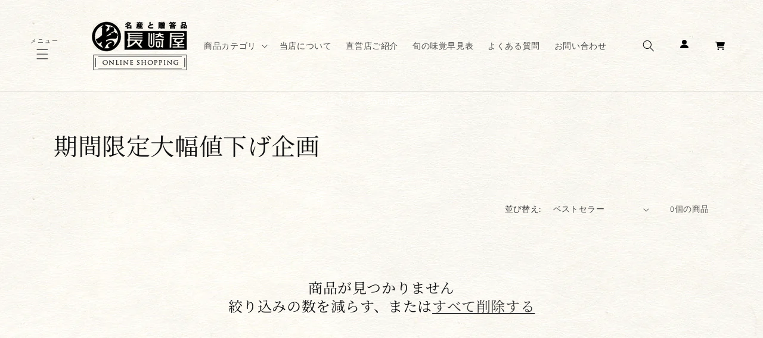

--- FILE ---
content_type: text/html; charset=utf-8
request_url: https://hiroshima-gift.co.jp/apps/omiseconnect-proxy/liquid/shop.liquid
body_size: -334
content:

<div id="oc-shop-id">69199888625</div>

<script id="oc-script">
  window.ocParams ||= {};
  window.ocParams.shopId = 69199888625;
</script>


--- FILE ---
content_type: text/css
request_url: https://hiroshima-gift.co.jp/cdn/shop/t/2/assets/style-custom.css?v=137420689708059695421720084208
body_size: 462
content:
a{text-decoration:none}.mb5{margin-bottom:.5rem!important}.mb10{margin-bottom:1rem!important}.mb15{margin-bottom:1.5rem!important}.mb20{margin-bottom:2rem!important}.mb30{margin-bottom:3rem!important}.mb40{margin-bottom:4rem!important}.mb50{margin-bottom:5rem!important}.mb60{margin-bottom:6rem!important}.mt0{margin-top:0!important}.mt5{margin-top:.5rem!important}.mt1,.mt10{margin-top:1rem!important}.mt15{margin-top:1.5rem!important}.mt20{margin-top:2rem!important}.mt30{margin-top:3rem!important}.mt40{margin-top:4rem!important}.mt50{margin-top:5rem!important}.mt60{margin-top:6rem!important}.mr3{margin-right:.3rem!important}.mr5{margin-right:.5rem!important}.mr10{margin-right:1rem!important}.mr15{margin-right:1.5rem!important}.mr20{margin-right:2rem!important}.ml3{margin-left:.3rem!important}.ml5{margin-left:.5rem!important}.ml10{margin-left:1rem!important}.ml15{margin-left:1.5rem!important}.ml20{margin-left:2rem!important}.pb5{padding-bottom:.5rem!important}.pb15{padding-bottom:1.5rem!important}.pb20{padding-bottom:2rem!important}.pb30{padding-bottom:3rem!important}.pb40{padding-bottom:4rem!important}.pb50{padding-bottom:5rem!important}.pb60{padding-bottom:6rem!important}.pt10{padding-top:1rem!important}.pt15{padding-top:1.5rem!important}.pt20{padding-top:2rem!important}.pt30{padding-top:3rem!important}.pt40{padding-top:4rem!important}.pt50{padding-top:5rem!important}.pt60{padding-top:6rem!important}.pb10{padding-bottom:1rem!important}.pr10{padding-right:1rem!important}.pr15{padding-right:1.5rem!important}.pr20{padding-right:2rem!important}.pl5{padding-left:.5rem!important}.pl10{padding-left:1rem!important}.pl15{padding-left:1.5rem!important}.pl20{padding-left:2rem!important}.center{text-align:center!important}.txt-bold{font-weight:700!important}.txt-large{font-size:1.6rem!important}.txt-x-large{font-size:1.85rem!important}.txt-small{font-size:1.3rem!important}.txt-x-small{font-size:.9rem!important}.txt-red{font-color:red!important}.txtbg-yellow{background:linear-gradient(transparent 60%,#ff6 60%)!important}.txtbg-ppl{background:linear-gradient(transparent 60%,#e5dbff 60%)!important}.gradient{background:url(/cdn/shop/files/cont-fullbg.jpg?v=1717045796) repeat center 0}.border--1px{border:1px solid #187d09!important}.new-badge{display:inline;background:#f03748;color:#fff;font-weight:700;border-radius:12px;padding:4px 10px}.recomend-badge{display:inline;background:#45c028;color:#fff;font-weight:700;border-radius:12px;padding:4px 10px}.coolshipping-badge{display:inline;background:#2046b7;color:#fff;font-weight:700;border-radius:12px;padding:4px 10px}.freeshipping-badge{display:inline;background:#ff7721;color:#fff;font-weight:700;border-radius:12px;padding:4px 10px}.badge-cont{display:inline-block}h2.rich-text__heading.h0{background:url(/cdn/shop/files/entry-title-bg.png) repeat-x 0 bottom;padding-bottom:10px}.baseinfo-cont{padding:20px;background:#fafafa;font-size:1.4rem}.product-relation-cat{list-style:none;display:inline-flex}.product-relation-cat a{padding:8px;text-decoration:none;color:#fff;background:#caac78;border-radius:8px;transition:.4s;margin-bottom:6px}.product-relation-cat a:hover{opacity:.85}.ranking-mark{counter-reset:number 0}.ranking-count{position:relative}.ranking-count:before{counter-increment:number 1;content:"No."counter(number);position:absolute;z-index:500;width:50px;height:50px;color:#fff;text-align:center;top:5px;left:5px;padding-top:10px}.ranking-count:before{background:#af2c31;border-radius:50%;z-index:300}@media screen and (max-width: 767px){.sp-none{display:none}}@media screen and (min-width: 768px){.pc-none{display:none}}.logo-nav-cont{display:flex;flex-direction:row;align-items:center}.header-drawer-container:before{position:relative;content:"\30e1\30cb\30e5\30fc";top:12px;left:5px;letter-spacing:.2rem;font-size:1rem}@media screen and (max-width: 767px){.header-drawer-container:before{content:""}}.icon.icon-hamburger,.icon.icon-close{margin-left:-5px}.linkonly{background-color:unset!important}.linkonly>a{z-index:500;height:auto!important}.linkonly>a>img{max-width:100%;height:auto;width:100%}.banner-image-small-cont{width:100%;background-image:url(/cdn/shop/files/footer-banner-bg.png?v=1717576055);margin:0;padding:30px 0}.banner-image-small{display:flex;flex-wrap:wrap;width:100%;margin-top:10px;margin-bottom:0;justify-content:space-between;text-align:center;align-items:center}.banner-image-small-container{width:24%;position:relative;padding-bottom:20px}.banner-image-small-container a{display:block;font-size:0;text-decoration:none}.banner-image-small-container img{width:100%;height:auto;transition:all .3s ease 0s;vertical-align:top;opacity:1}@media screen and (max-width: 767px){.banner-image-small-container{width:49%}}.multicolumn-imglink>img{width:100%!important;height:auto}.footer-block__details-content>p>a{text-decoration:underline}.cart-age-confirmation{width:100%;text-align:center}
/*# sourceMappingURL=/cdn/shop/t/2/assets/style-custom.css.map?v=137420689708059695421720084208 */


--- FILE ---
content_type: text/javascript
request_url: https://cdn.shopify.com/extensions/019b9265-8bdc-7cfe-94f6-6bb216134310/shopify-app-14/assets/main.js
body_size: -318
content:
var getCdnHost = async () => {
  var res = await fetch('/apps/omiseconnect-proxy/json/cdn_host.json')
  var body = await res.text()
  return JSON.parse(body).cdn_host
}

;(async () => {
  var cdn_host = await getCdnHost()

  // `window.ocParams`の定義を待つ
  await new Promise(resolve => {
    var count = 0
    var checkOcParams = () => {
      count++
      if (window.ocParams !== undefined || count > 10) {
        return resolve()
      }

      setTimeout(checkOcParams, 500)
    }
    checkOcParams()
  })

  var el = document.createElement('script')
  el.type = 'text/javascript'
  el.async = true
  el.src = `https://${cdn_host}/plugin/js/shopify_popup.js`
  var s = document.getElementsByTagName('script')[0]
  s.parentNode.insertBefore(el, s)
})()
